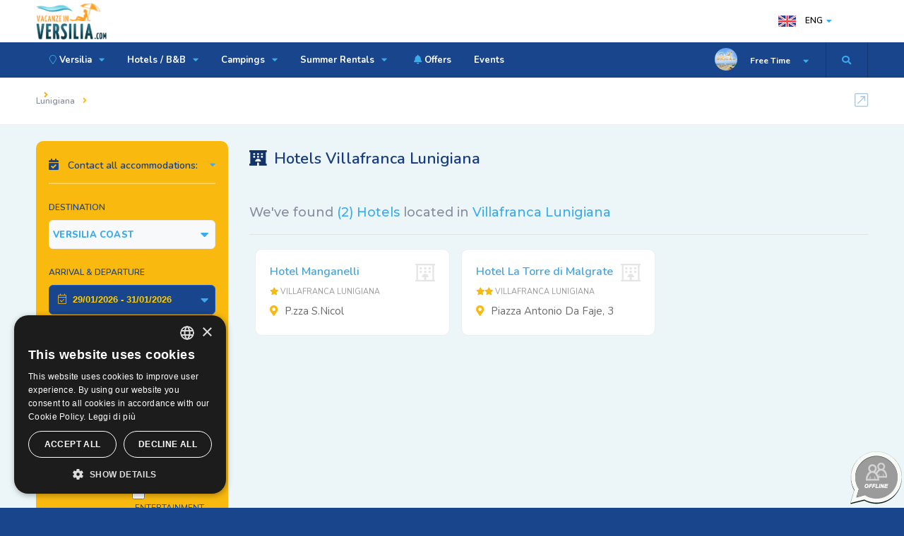

--- FILE ---
content_type: text/html; charset=UTF-8
request_url: https://www.vacanzeinversilia.com/eng/hotel/villafranca/
body_size: 6600
content:

 <!DOCTYPE HTML>
<html lang="en-EN">
<head>
<title></title>
<meta name="description" content="">
<meta charset="UTF-8">
<meta content="IE=edge" http-equiv="X-UA-Compatible">
<meta name="viewport" content="width=device-width, initial-scale=1.0, minimum-scale=1.0, maximum-scale=1.0, user-scalable=no">
<meta http-equiv="X-UA-Compatible" content="ie=edge">
<meta name="format-detection" content="telephone=no">
<link rel="shortcut icon" href="https://www.vacanzeinversilia.com/images/favicon.ico">
<link rel="apple-touch-icon-precomposed" href="https://www.vacanzeinversilia.com/images/favicon-apple.png"/>
<!-- Chrome, Firefox OS and Opera -->
<meta name="theme-color" content="#18458B">
<!-- Windows Phone -->
<meta name="msapplication-navbutton-color" content="#18458B">
<!-- iOS Safari -->
<meta name="apple-mobile-web-app-status-bar-style" content="#18458B">
 
<!-- ========== HREF Lang ========== --><!-- ======== END / HREF Lang ====== -->
<!-- ========== CSS ========== -->
<link type="text/css" rel="stylesheet" href="https://www.vacanzeinversilia.com/css/table.css">
<link type="text/css" rel="stylesheet" href="https://www.vacanzeinversilia.com/css/reset.css">
<link type="text/css" rel="stylesheet" href="https://www.vacanzeinversilia.com/css/plugins.css">  
<!-- END / CSS  -->


<!-- Google Tag Manager -->
<script>(function(w,d,s,l,i){w[l]=w[l]||[];w[l].push({'gtm.start':
new Date().getTime(),event:'gtm.js'});var f=d.getElementsByTagName(s)[0],
j=d.createElement(s),dl=l!='dataLayer'?'&l='+l:'';j.async=true;j.src=
'https://www.googletagmanager.com/gtm.js?id='+i+dl;f.parentNode.insertBefore(j,f);
})(window,document,'script','dataLayer','GTM-5JVWX63');</script>
<!-- End Google Tag Manager --><meta property="og:type" content="Organization">
<meta property="og:title" content="">
<meta property="og:description" content="">
<meta property="og:site_name" content="Vacanze in Versilia.COM">
<meta name="og:phone_number" content="+390585 026830">
<meta name="og:street-address" content="Viale Stazione, 27 Massa 54100 (MS)">
<meta name="og:region" content="Tuscany">
<meta name="og:postal-code" content="54100">
<meta name="og:country-name" content="Italy">
<meta name="geo.region" content="IT-MS">
</head>
    <body class="hotel_lista">
        
	<!-- Google Tag Manager (noscript) -->
<noscript><iframe src="https://www.googletagmanager.com/ns.html?id=GTM-5JVWX63"
height="0" width="0" style="display:none;visibility:hidden"></iframe></noscript>
<!-- End Google Tag Manager (noscript) -->
      <div class="loader-wrap">
            <div class="pin">
                <div class="pulse"></div>
            </div>
        </div>
       <div id="main">
            
	<!-- Google Tag Manager (noscript) -->
<noscript><iframe src="https://www.googletagmanager.com/ns.html?id=GTM-5JVWX63"
height="0" width="0" style="display:none;visibility:hidden"></iframe></noscript>
<!-- End Google Tag Manager (noscript) -->
<header class="main-header">


                <div class="header-top fl-wrap">
                    <div class="container">

                        <div class="logo-holder">
                            <a href="https://www.vacanzeinversilia.com/eng/"><img src="https://www.vacanzeinversilia.com/images/logo.png" alt="Vacanze in Versilia.COM - Hotels and info about the Versilia Coast"></a>
                        </div>

                       




                     <div class="lang-wrap">
                            <div class="show-lang"><img src="https://www.vacanzeinversilia.com/images/lan/en.png" alt="English version of the website: Vacanze in Versilia.COM"> <span>ENG</span><i class="fa fa-caret-down"></i></div>
                            <ul class="lang-tooltip green-bg">

                                                                               <li><a href="https://www.vacanzeinversilia.com/hotel/villafranca/"><img src="https://www.vacanzeinversilia.com/images/lan/it.png" alt="Ita"> Ita</a></li>


					                                            <li><a href="https://www.vacanzeinversilia.com/ger/hotel/villafranca/"><img src="https://www.vacanzeinversilia.com/images/lan/de.png" alt="Deu"> Deu</a></li>


					                                            <li><a href="https://www.vacanzeinversilia.com/fra/hotel/villafranca/"><img src="https://www.vacanzeinversilia.com/images/lan/fr.png" alt="Fra"> Fra</a></li>


					                                            <li><a href="https://www.vacanzeinversilia.com/ru/hotel/villafranca/"><img src="https://www.vacanzeinversilia.com/images/lan/ru.png" alt="Рус"> Рус</a></li>


					
          </ul>
                        </div>





                    </div>
                </div>



                <div class="header-inner fl-wrap">
                    <div class="container">
                  <div class="show-search-button" style="width:60px !important" onclick="openSearch()"><i class="fas fa-search" style="padding-left:0"></i></div>
                        <div class="header-user-menu">
                            <div class="header-user-name">
                                <span><img src="https://www.vacanzeinversilia.com/images/avatar/1.jpg" alt="What to do and see in Versilia and Tuscany by Vacanze in Versilia.COM"></span>
                                Free Time
                            </div>
                            <ul>
                               			
                              <li><a class="red_link" href="https://www.vacanzeinversilia.com/eng/free-time/viareggio-carnival.html"><i class="fas fa-mask"></i> Viareggio Carnival</a>  </li>                              
                              <li><a href="https://www.vacanzeinversilia.com/eng/free-time/festival-la-versiliana.html">La Versiliana</a>  </li>                              
                              <li><a href="https://www.vacanzeinversilia.com/eng/free-time/villa-bertelli-forte-dei-marmi.html">Villa Bertelli</a>  </li>                              
                              <li><a href="https://www.vacanzeinversilia.com/eng/free-time/festival-puccini.html">Festival Puccini</a>  </li>                              
                              <li><a href="https://www.vacanzeinversilia.com/eng/free-time/golf-in-tuscany.html"><i class="fas fa-golf-ball"></i> Golf Courts</a>  </li>                              
                              <li><a href="https://www.vacanzeinversilia.com/eng/free-time/marble-quarries.html"><i class="fas fa-mountains"></i> Carrara Marble Quarries</a>  </li>                              
                              <li><a class="orange_link" href="https://www.vacanzeinversilia.com/eng/versilia_night.php"><i class="fas fa-music"></i> Clubs</a>  </li>                              
                              <li><a class="orange_link" href="https://www.vacanzeinversilia.com/eng/shopping-at-the-markets.php"><i class="fas fa-shopping-bag"></i> Markets</a>  </li>                              
                              <li><a class="orange_link" href="https://www.vacanzeinversilia.com/eng/gastronomy/tastes-of-tuscany.html"><i class="fas fa-wheat"></i> Gastronomy</a>  </li>                              
                              <li><a class="orange_link" href="https://www.vacanzeinversilia.com/eng/carrara_fiere.php"><i class="fas fa-user-tie"></i> Carrara Fiere</a>  </li>                              
                              <li><a class="green_link" href="https://www.vacanzeinversilia.com/eng/children-playground.php"><i class="fas fa-child"></i> Children's Playground</a>  </li>                              
                              <li><a class="green_link" href="https://www.vacanzeinversilia.com/eng/thermal-baths.php"><i class="fas fa-spa"></i> Thermal Baths</a>  </li>                              
                            </ul>
                        </div>                                                                                                       


                        <div class="nav-button-wrap color-bg">
                            <div class="nav-button">
                                <span></span><span></span><span></span>
                            </div>
                        </div>




                        <div class="nav-holder main-menu">
                            <nav>
                                <ul>
                                        	                    <li><a href="#"><i class="fal fa-map-marker"></i> Versilia <i class="fas fa-caret-down"></i> </a>


                                                                                 <ul>
                                                               <li><a href="https://www.vacanzeinversilia.com/eng/versilia.html"><i class="fas fa-caret-right"></i> Versilia</a></li>
                                                                  <li><a href="https://www.vacanzeinversilia.com/eng/viareggio.html">Viareggio</a></li>
                                                                  <li><a href="https://www.vacanzeinversilia.com/eng/lido-di-camaiore.html">Lido di Camaiore</a></li>
                                                                  <li><a href="https://www.vacanzeinversilia.com/eng/marina-di-pietrasanta.html">Marina di Pietrasanta</a></li>
                                                                  <li><a href="https://www.vacanzeinversilia.com/eng/forte-dei-marmi.html">Forte dei Marmi</a></li>
                                                                  <li><a href="https://www.vacanzeinversilia.com/eng/marina-di-massa.html">Marina di Massa</a></li>
                                                                  <li><a href="https://www.vacanzeinversilia.com/eng/cinquale.html">Cinquale</a></li>
                                                                  <li><a href="https://www.vacanzeinversilia.com/eng/marina-di-carrara.html">Marina di Carrara</a></li>
                                                                  <li><a href="https://www.vacanzeinversilia.com/eng/partaccia.html">Partaccia</a></li>
                                                                  <li><a href="https://www.vacanzeinversilia.com/eng/torre-del-lago.html">Torre del Lago</a></li>
                                                                  <li><a href="https://www.vacanzeinversilia.com/eng/tuscany.php"><i class="fas fa-caret-right"></i> Other locations</a></li>
                                                                              </ul>

                                                               </li>
                               	                     <li><a href="https://www.vacanzeinversilia.com/eng/hotel/versilia/">Hotels / B&B <i class="fas fa-caret-down"></i> </a>


                                                                                 <ul>
                                                               <li><a href="https://www.vacanzeinversilia.com/eng/hotel/versilia/"><i class="fas fa-caret-right"></i> Hotel Versilia</a></li>
                                                                  <li><a href="https://www.vacanzeinversilia.com/eng/hotel/viareggio/">Hotel Viareggio</a></li>
                                                                  <li><a href="https://www.vacanzeinversilia.com/eng/hotel/lido-di-camaiore/">Hotel Lido di Camaiore</a></li>
                                                                  <li><a href="https://www.vacanzeinversilia.com/eng/hotel/marina-di-pietrasanta/">Hotel Marina di Pietrasanta</a></li>
                                                                  <li><a href="https://www.vacanzeinversilia.com/eng/hotel/forte-dei-marmi/">Hotel Forte dei Marmi</a></li>
                                                                  <li><a href="https://www.vacanzeinversilia.com/eng/hotel/marina-di-massa/">Hotel Marina di Massa</a></li>
                                                                  <li><a href="https://www.vacanzeinversilia.com/eng/hotel/cinquale/">Hotel Cinquale</a></li>
                                                                  <li><a href="https://www.vacanzeinversilia.com/eng/hotel/marina-di-carrara/">Hotel Marina di Carrara</a></li>
                                                                  <li><a href="https://www.vacanzeinversilia.com/eng/hotel/pietrasanta/">Hotel Pietrasanta</a></li>
                                                                  <li><a href="https://www.vacanzeinversilia.com/eng/hotel/massa/">Hotel Massa</a></li>
                                                                  <li><a href="https://www.vacanzeinversilia.com/eng/hotel/lucca/">Hotel Lucca</a></li>
                                                                  <li><a href="https://www.vacanzeinversilia.com/eng/list-hotel-tuscany/"><i class="fas fa-caret-right"></i> Hotels in other locations</a></li>
                                                                  <li><a href="https://www.vacanzeinversilia.com/eng/bed-and-breakfast/versilia/">Bed and Breakfast Versilia</a></li>
                                                                  <li><a href="https://www.vacanzeinversilia.com/eng/bed-and-breakfast/marina-di-massa/">Bed and Breakfast Marina di Massa</a></li>
                                                                              </ul>

                                                               </li>
                               	                     <li><a href="https://www.vacanzeinversilia.com/eng/camping/versilia/">Campings <i class="fas fa-caret-down"></i> </a>


                                                                                 <ul>
                                                               <li><a href="https://www.vacanzeinversilia.com/eng/camping/versilia/">Camping Versilia</a></li>
                                                                  <li><a href="https://www.vacanzeinversilia.com/eng/camping/marina-di-massa/">Camping Marina di Massa</a></li>
                                                                  <li><a href="https://www.vacanzeinversilia.com/eng/camping/partaccia/"><i class="fal fa-fire"></i> Camping Partaccia</a></li>
                                                                  <li><a href="https://www.vacanzeinversilia.com/eng/camping/marina-di-carrara/">Camping Marina di Carrara</a></li>
                                                                  <li><a href="https://www.vacanzeinversilia.com/eng/camping/castiglione-della-pescaia/">Camping Castiglione della Pescaia</a></li>
                                                                  <li><a href="https://www.vacanzeinversilia.com/eng/list-camping-tuscany/"><i class="fas fa-caret-right"></i> Campings in other locations</a></li>
                                                                              </ul>

                                                               </li>
                               	                     <li><a href="#">Summer Rentals <i class="fas fa-caret-down"></i> </a>


                                                                                 <ul>
                                                               <li><a href="https://www.vacanzeinversilia.com/eng/residence/versilia/">Residences</a></li>
                                                                  <li><a href="https://www.vacanzeinversilia.com/eng/houses-for-rent/versilia/">House for Rent</a></li>
                                                                              </ul>

                                                               </li>
                               	 
                              <li><a href="https://www.vacanzeinversilia.com/eng/lastminute.php"><i class="fas fa-bell"></i> Offers</a>  </li>

                                                	                  </li>
                               	 
                              <li><a href="https://www.vacanzeinversilia.com/eng/events.php">Events</a>  </li>

                                                	                  </li>
                               	       
                                </ul>
                            </nav>
                        </div>





                    </div>
                </div>



                <div class="header-search vis-search">
                    <div class="container">
                        <form action="https://www.vacanzeinversilia.com/eng/quick_search.php" method="POST">
                        <div class="row">


                            <div class="col-sm-8">
                                <div class="header-search-input-item fl-wrap location autocomplete-container">
                                    <label>Name of the Hotel, B&B, Camping or Residence</label>

                                    <span class="header-search-input-item-icon"><i class="fal fa-map-marker-alt"></i></span>
                                    <input type="text" name="chiave" placeholder="Type here the NAME of the accommodation - Eg. Excelsior..." value=""/>

                                </div>
                            </div>

                            <div class="col-sm-4">
                                <div class="header-search-input-item fl-wrap">
                                    <button class="header-search-button" type="submit">Search Now <i class="far fa-search"></i></button>
                                </div>
                            </div>

                        </div>
                        </form>
                    </div>
                    <div class="close-header-search"><i class="fal fa-angle-double-up"></i></div>
                </div>








            </header>
           <div id="wrapper">
               <div class="content">



                <div class="scroll-nav-wrapper with-breadc fl-wrap">
         <div class="breadcrumbs-fs fl-wrap ">
                        <div class="container">
          <div class="breadcrumbs fl-wrap">

                      	 	  <a href="#"></a>
                             <a href="#"></a>
              
              <a href="#">Lunigiana</a>
                             <span></span>
              </div>
                        </div>
                    </div>
</div>

                    <section class="grey-blue-bg small-padding scroll-nav-container">
                         <div class="container">
                             <div class="row">
                                <div class="col-md-9 col-md-push-3">


                                          <div class="list-single-main-item fl-wrap list-single-hero-header titolo_territorio">
    <div class="row">
        <div class="col-sm-12">
            <div class="list-single-main-item-title fl-wrap">
                <h1>Hotels Villafranca Lunigiana</h1>
                            </div>
        </div>
    </div>
</div>


                                       <div class="mobile-list-controls fl-wrap">
                                        <!--<div class="mlc show-hidden-column-map schm"><i class="fas fa-map-marked"></i> Map</div>-->
                                                                                 </div>

                                                               <div class="col-list-wrap fw-col-list-wrap post-container">
                                        <div class="list-main-wrap fl-wrap card-listing">



                                    






                                       

                              	   	 






                                             
                                 <div class="list-main-wrap-title fl-wrap col-title">
                                               <h2>We've found <span>(2) Hotels</span>
                                               located in <span>Villafranca Lunigiana</span></h2>
                                           </div>

            <div class="listing-item-container three-columns-grid fl-wrap">

                           
            <div class="listing-item blogBox_1 moreBox_1">
                        <article class="geodir-category-listing fl-wrap">

                                                         <div class="geodir-category-content fl-wrap title-sin_item">
                                                            <div class="geodir-category-content-title off_line_accommodation fl-wrap">
                                                                <div class="geodir-category-content-title-item">
            <h3 class="title-sin_map"><a href="https://www.vacanzeinversilia.com/eng/hotel/villafranca/hotel-manganelli-villafranca-lunigiana.html">Hotel Manganelli</a></h3>
   <br/>

   <div class="listing-rating card-popup-rainingvis off_line_rating_lista" data-starrating2="1"> <span>Villafranca Lunigiana</span></div>


                                                           <div class="geodir-category-location fl-wrap">
                                                              <i class="fas fa-map-marker-alt"></i> P.zza S.Nicol                                                           </div>


                                                                </div>
                                                            </div>


                                                        </div>
                                                    </article>
                                                </div>
                                                

						
            <div class="listing-item blogBox_1 moreBox_1">
                        <article class="geodir-category-listing fl-wrap">

                                                         <div class="geodir-category-content fl-wrap title-sin_item">
                                                            <div class="geodir-category-content-title off_line_accommodation fl-wrap">
                                                                <div class="geodir-category-content-title-item">
            <h3 class="title-sin_map"><a href="https://www.vacanzeinversilia.com/eng/hotel/villafranca/hotel-la-torre-di-malgrate-villafranca-lunigiana.html">Hotel La Torre di Malgrate</a></h3>
   <br/>

   <div class="listing-rating card-popup-rainingvis off_line_rating_lista" data-starrating2="2"> <span>Villafranca Lunigiana</span></div>


                                                           <div class="geodir-category-location fl-wrap">
                                                              <i class="fas fa-map-marker-alt"></i> Piazza Antonio Da Faje, 3                                                           </div>


                                                                </div>
                                                            </div>


                                                        </div>
                                                    </article>
                                                </div>
                                                

						


                                            </div>



                                    
                                            


                                        </div>

                                              </div>

                                                   </div>

                                             <div class="col-md-3 col-md-pull-9">


                                    
                                    <div class="fl-wrap filter-sidebar_item fixed-bar">
                                     <div class="acc_details filter-sidebar fl-wrap lws_mobile">

                                    



                                                    <div class="box-widget-item-header">
                                                    <h3><i class="fas fa-calendar-check"></i> Contact all accommodations:</h3>
                                                    </div>


                                          <form  name="sidebar_multipreno" action="https://www.vacanzeinversilia.com/eng/multipreno.php" method="POST">
                                                                                        <input type="hidden" name="tipo_struttura" value="1">

                                          
                                            <div class="col-list-search-input-item in-loc-dec fl-wrap ">
                                                <label>Destination</label>
                                                <div class="listsearch-input-item">
                                                <select name="destinazione" data-placeholder="Destinazione" class="chosen-select" >

                                                       

                                                        <option value="Versilia" selected>VERSILIA COAST</option>



                                                         <option value="1">Viareggio</option><option value="2">Lido di Camaiore</option><option value="3">Marina di Pietrasanta</option><option value="4">Forte dei Marmi</option><option value="5">Cinquale</option><option value="6">Marina di Massa</option><option value="7">Partaccia</option><option value="8">Marina di Carrara</option><option value="23">Lucca</option><option value="26">Luni Mare</option><option value="28">Massa</option>
                                                        <option value="0">Tuscany Coast</option>


                                                    </select>                                                </div>
                                            </div>




                                            <div class="col-list-search-input-item in-loc-dec date-container fl-wrap">
                                                <label>Arrival & Departure</label>
                                                <span class="header-search-input-item-icon"><i class="fal fa-calendar-check"></i></span>
                                                                             <input type="text" readonly class="checkinout" name="dates" placeholder="Choose the dates"
                             value="29/01/2026 - 31/01/2026" />

                                            </div>




                                            <div class="col-list-search-input-item fl-wrap">
                                                   <div class="quantity-item sidebar_booking">
                                                        <label>Rooms</label>
                                                        <div class="quantity">
                                                                <input type="number" name="camere" min="1" max="20" step="1" value="1">
                                                        </div>
                                                </div><div class="quantity-item sidebar_booking">
                                                        <label>NR.Adults</label>
                                                        <div class="quantity">
                                <input type="number" name="adulti" min="1" max="60" value="2">
                                                        </div>
                                                </div>    <div class="quantity-item sidebar_booking">
                                                        <label>NR.Children</label>
                                                        <div class="quantity">
                                                                <input type="number" name="bambini" id="bambini" min="0" max="60" step="1" value="0">
                                                        </div>
                                                </div>                                            </div>




<!--
                                            <div class="col-list-search-input-item fl-wrap">
                                                <div class="range-slider-title">Fascia di prezzo</div>
                                                <div class="range-slider-wrap fl-wrap">
                                                    <input class="range-slider" name="budget" data-from="40" data-to="90" data-step="10" data-min="30" data-max="400" data-prefix="&euro;">
                                                </div>
                                            </div>
-->



                                            <div class="col-list-search-input-item fl-wrap">
                                                <label>Preferences</label>
                                                <div class="search-opt-container fl-wrap">


                                                   <ul class="fl-wrap filter-tags half-tags">
                                                        <li>
                                                            <input type="checkbox" name="vicino_mare" >
                                                            <label>Near the sea</label>
                                                        </li>
                                                        <li>
                                                            <input type="checkbox" name="parcheggio">
                                                            <label>Parking</label>
                                                        </li>
                                                        <li>
                                                            <input type="checkbox" name="centro_benessere">
                                                            <label>SPA</label>
                                                        </li>
                                                        <li>
                                                            <input type="checkbox" name="piscina">
                                                            <label>Pool</label>
                                                        </li>
                                                    </ul>


                                                    <ul class="fl-wrap filter-tags half-tags">

                                                        <li>
                                                            <input type="checkbox" name="vicino_centro">
                                                            <label>Near the center</label>
                                                        </li>
                                                        <li>
                                                            <input type="checkbox" name="cucina_celiaci">
                                                            <label>Celiac cuisine</label>
                                                        </li>
                                                        <li>
                                                            <input type="checkbox" name="animali_accettati">
                                                            <label>Pets <i class="fas fa-thumbs-up"></i></label>
                                                        </li>
                                                        <li>
                                                            <input type="checkbox" name="animazione_bambini">
                                                            <label>Entertainment</label>
                                                        </li>
                                                    </ul>

                                                </div>
                                            </div>



                                            <div class="col-list-search-input-item fl-wrap">
                                                <button class="header-search-button" name="submit">Continue <i class="far fa-arrow-right"></i></button>
                                            </div>
                                                </form>

</div>
                                          </div>                                           </div>






                                       </div>



                           </div>

                        <div class="limit-box fl-wrap"></div>

                    </section>

                           

                </div>
           </div>



	            <footer class="main-footer footer-base">
                         <div class="subscribe-wrap color-bg  fl-wrap">
                    <div class="container">
                        <div class="sp-bg"> </div>
                        <div class="row">
                            <div class="col-md-6">
                                <div class="subscribe-header">
                                    <h3>Newsletter: Offers & Last Minute</h3>
                                    <p>Receive exclusive offers from all Versilia hotels, camping and b&b.</p>
                                </div>
                            </div>
                            <div class="col-md-1"></div>
                            <div class="col-md-5">
                                <div class="footer-widget fl-wrap">
                                    <div class="subscribe-widget fl-wrap">
                                        <div class="subcribe-form">
                                        <form action="https://vacanzeinversilia.us20.list-manage.com/subscribe/post?u=7173fb2bc86c59e2742a0b8a3&amp;id=6157b22a57" method="post" id="subscribe" name="mc-embedded-subscribe-form" class="validate" target="_blank" novalidate>
                                                <input class="enteremail fl-wrap" name="email" id="subscribe-email" placeholder="Your email" spellcheck="false" type="text">
                                                <button type="submit" id="subscribe-button" class="subscribe-button"><i class="fas fa-rss-square"></i> Sign Up</button>
                                                <label for="subscribe-email" class="subscribe-message"></label>
                                            </form>
                                        </div>
                                    </div>
                                </div>
                            </div>
                        </div>
                    </div>
                    <div class="wave-bg"></div>
                </div>




                <div class="footer-bg">
                </div>



                <div class="sub-footer">
                    <div class="container">
                        <div class="copyright">

                        <p><strong>Vacanze in Versilia.COM&reg;</strong><br/>
                        <em>The tourist web site of Versilia and the Apuan Coast.</em>
                        </p>
                        <p>
                        <i class="fal fa-code"></i> Design by Futuro Internet s.r.l.
                        </p>
                        </div>
                           <div class="subfooter-lang">  </div>
                        <div class="subfooter-nav">
                            <ul>
                                 <li class=" modal-open"><a href="#tab-1">Company Data</a></li>
                                <li><a href="https://www.vacanzeinversilia.com/eng/credits.php">General Conditions</a></li>
                                <li><a href="https://www.vacanzeinversilia.com/eng/privacy.php">Privacy & Cookie Policy</a></li>
                            </ul>
                        </div>

                           <div class="footer-social">
                                            <span>Follow us: </span>
                                            <ul>
                                                                                            <li><a href="https://www.facebook.com/vacanzeinversiliaweb/" class="target_blank" rel="nofollow" title="Facebook: Video, Photo, Events and news about Versilia"><i class="fab fa-facebook-f"></i></a></li>                                                                                     <li><a href="https://www.instagram.com/vacanzeinversilia/" class="target_blank" rel="nofollow" title="Instagram: our live video directly from the beach and Versilia streets"><i class="fab fa-instagram"></i></a></li>
                                                                        <li><a href="https://www.youtube.com/channel/UCMwbAbmkH65sh1-aZwZOqzA" class="target_blank" rel="nofollow" title="YouTube: Video about the versilia coast, events and more"><i class="fab fa-youtube"></i></a></li>
    					</ul>
                                        </div>



                    </div>
                </div>



            </footer>


            <a class="to-top"><i class="fas fa-caret-up"></i></a>
                  <!--dati societari modal -->
            <div class="main-register-wrap modal">
                <div class="reg-overlay"></div>
                <div class="main-register-holder">
                    <div class="main-register fl-wrap">
                        <div class="close-reg color-bg"><i class="fal fa-times"></i></div>

                        <div id="tabs-container">
                            <div class="tab">
                                
                                <div id="tab-1" class="tab-content">
                                <h3><span><strong>Vacanze in Versilia.COM</strong></span></h3>
                                   <p class="align_left">Vacanze in Versilia.COM&reg; &egrave; is a trade mark.
Access or use of this site is subject to acceptance of General conditions and of Privacy rules.</p>



    <h3><span>Company Data</span></h3>
                                     <div class="custom-form">
                                        <form>
                                            <label>Futuro Internet s.r.l.</label>
                                             <label>Viale Stazione, 27 Massa 54100 (MS) Italy</label>
                                             <label>P.IVA / C.F. (VAT): 01189240458</label>
                                             <label>Nr.REA: MS-120372</label>
                                             <label>Social Capital: 10.000 €</label>
                                             <label>E-Mail: <a href="https://www.vacanzeinversilia.com/contatti.php" class="target_blank"><b>&#x69;&#110;&#x66;&#111;&#64;&#x76;&#97;&#99;&#97;&#x6e;&#122;&#x65;&#x69;&#110;&#x76;&#101;&#x72;&#115;&#x69;&#x6c;&#105;&#97;&#x2e;&#x63;&#111;&#109;</b></a></label>
                                         </form>


                                    </div>
                                </div>


                            </div>

                        </div>
                    </div>
                </div>
            </div>
            <!--dati societari end -->

                 </div>

       <!-- ========== CSS ========== -->
<link type="text/css" rel="stylesheet" href="https://www.vacanzeinversilia.com/css/style.min.css">
<link type="text/css" rel="stylesheet" href="https://www.vacanzeinversilia.com/css/color.css">
<!-- END / CSS  -->
<!--=============== Scripts  ===============-->

<script type="text/javascript" src="https://www.vacanzeinversilia.com/js/jquery.min.js"></script>
<script type="text/javascript" src="https://www.vacanzeinversilia.com/js/jquery.uniform.min.js"></script>
<script type="text/javascript" src="https://www.vacanzeinversilia.com/js/plugins.js"></script>
<script type="text/javascript" src="https://www.vacanzeinversilia.com/js/scripts.js"></script>
<script type="text/javascript" src="https://www.vacanzeinversilia.com/js/dates_en.js"></script>


        		 <script>
                                $( document ).ready(function () {


				  $(".moreBox_1").slice(0, 6).show();
				    if ($(".blogBox_1:hidden").length != 0) {
				      $("#loadMore_1").show();
				    }
				    $("#loadMore_1").on('click', function (e) {
				      e.preventDefault();
				      $(".moreBox_1:hidden").slice(0, 6).slideDown();
				      if ($(".moreBox_1:hidden").length == 0) {
				        $("#loadMore_1").fadeOut('slow');
				      }
				    });



				  });

			</script>


       

    </body>
</html>


--- FILE ---
content_type: text/css
request_url: https://www.vacanzeinversilia.com/css/reset.css
body_size: 348
content:
/*--
	reset
--*/ 
html,body,div,span,applet,object,iframe,h1,h2,h3,h4,h5,h6,p,blockquote,pre,a,abbr,acronym,address,big,cite,code,del,dfn,em,font,img,ins,kbd,q,s,samp,small,strike,strong,sub,sup,tt,var,dl,dt,dd,ol,ul,li,fieldset,form,label,legend,table,caption,tbody,tfoot,thead,tr,th,td{border:none;outline:0;font-weight:inherit;font-style:inherit;font-size:100%; vertical-align:baseline;text-decoration:none;margin:0;padding:0;}
table{border-collapse:separate;border-spacing:0}
blockquote:before,blockquote:after,q:before,q:after{content:""}
*{margin:0;padding:0;-webkit-box-sizing: border-box;-moz-box-sizing: border-box;box-sizing: border-box;}
article, aside, details, figcaption, figure, footer, header, hgroup, menu, nav, section {display: block; }								  
ol, ul { list-style: none;}
blockquote, q { quotes: none;}
:focus { outline: 0;}
table { border-collapse: collapse; border-spacing: 0;}
img { border: 0; -ms-interpolation-mode: bicubic; vertical-align: middle; }
a{text-decoration:none; position:relative; color:#000;}
audio,video,canvas {max-width: 100%;}
 

--- FILE ---
content_type: application/javascript
request_url: https://www.vacanzeinversilia.com/js/dates_en.js
body_size: 629
content:
  var oggi=new Date();
       
       

    $('input[name="header-search"]').daterangepicker({
                 autoApply: true,
        autoUpdateInput: false,
        parentEl: $(".date-parent"),
        
      locale: {
        applyLabel: 'Confirm',
        cancelLabel: 'Reset',
        startLabel: 'Arrival',
        endLabel: 'Departure',
     customRangeLabel: 'Custom Range',
        daysOfWeek: ['Sun', 'Mon', 'Tue', 'Wed', 'Thu', 'Fri', 'Sat'],  
      monthNames: ['January', 'February', 'March', 'April', 'May', 'June', 'July', 'August', 'September', 'October', 'November', 'December'],
    firstDay: 1
    }

    });
    $('input[name="header-search"]').on('apply.daterangepicker', function (ev, picker) {
        $(this).val(picker.startDate.format('DD/MM/YYYY') + ' - ' + picker.endDate.format('DD/MM/YYYY'));
    });
    $('input[name="header-search"]').on('cancel.daterangepicker', function (ev, picker) {
        $(this).val('');
    });
    
    
    



    $('input[name="dates"]').daterangepicker({
                 autoApply: true,
        autoUpdateInput: true,
         minDate: oggi ,
        parentEl: $(".date-container"),
        locale: {
        applyLabel: 'Confirm',
        cancelLabel: 'Reset',
        startLabel: 'Arrival',
        endLabel: 'Departure',
       customRangeLabel: 'Custom Range',
          daysOfWeek: ['Sun', 'Mon', 'Tue', 'Wed', 'Thu', 'Fri', 'Sat'],  
      monthNames: ['January', 'February', 'March', 'April', 'May', 'June', 'July', 'August', 'September', 'October', 'November', 'December'],
       firstDay: 1
    }
    });
    $('input[name="dates"]').on('apply.daterangepicker', function (ev, picker) {
        $(this).val(picker.startDate.format('DD/MM/YYYY') + ' - ' + picker.endDate.format('DD/MM/YYYY'));
    });
    $('input[name="dates"]').on('cancel.daterangepicker', function (ev, picker) {
        $(this).val('');
    });



    $('input[name="dates_single"]').daterangepicker({
                 autoApply: true,
        autoUpdateInput: true,
         minDate: oggi ,
        parentEl: $(".date-container"),
        locale: {
             applyLabel: 'Confirm',
        cancelLabel: 'Reset',
        startLabel: 'Arrival',
        endLabel: 'Departure',
      customRangeLabel: 'Custom Range',
         daysOfWeek: ['Sun', 'Mon', 'Tue', 'Wed', 'Thu', 'Fri', 'Sat'],  
      monthNames: ['January', 'February', 'March', 'April', 'May', 'June', 'July', 'August', 'September', 'October', 'November', 'December'],
    firstDay: 1
        }
    });
    $('input[name="dates_single"]').on('apply.daterangepicker', function (ev, picker) {
        $(this).val(picker.startDate.format('DD/MM/YYYY'));
    });
    $('input[name="dates_single"]').on('cancel.daterangepicker', function (ev, picker) {
        $(this).val('');
    });



    
    
        $('input[name="datesofferte"]').daterangepicker({
                 autoApply: true,
        autoUpdateInput: false,
         minDate: oggi ,
        parentEl: $(".date-container"),
               locale: {
         applyLabel: 'Confirm',
        cancelLabel: 'Reset',
        startLabel: 'Arrival',
        endLabel: 'Departure',
    customRangeLabel: 'Custom Range',
       daysOfWeek: ['Sun', 'Mon', 'Tue', 'Wed', 'Thu', 'Fri', 'Sat'],  
      monthNames: ['January', 'February', 'March', 'April', 'May', 'June', 'July', 'August', 'September', 'October', 'November', 'December'],
    firstDay: 1
    }
    });
    $('input[name="datesofferte"]').on('apply.daterangepicker', function (ev, picker) {
        $(this).val(picker.startDate.format('DD/MM/YYYY') + ' - ' + picker.endDate.format('DD/MM/YYYY'));
    });
    $('input[name="datesofferte"]').on('cancel.daterangepicker', function (ev, picker) {
        $(this).val('');
    });
    



        $('input[name="dateseventi"]').daterangepicker({
                 autoApply: true,
        autoUpdateInput: false,
         minDate: oggi ,
        parentEl: $(".date-container"),
               locale: {
          applyLabel: 'Confirm',
        cancelLabel: 'Reset',
        startLabel: 'Arrival',
        endLabel: 'Departure',
      customRangeLabel: 'Custom Range',
        daysOfWeek: ['Sun', 'Mon', 'Tue', 'Wed', 'Thu', 'Fri', 'Sat'],  
      monthNames: ['January', 'February', 'March', 'April', 'May', 'June', 'July', 'August', 'September', 'October', 'November', 'December'],
    firstDay: 1
    }
    });
    $('input[name="dateseventi"]').on('apply.daterangepicker', function (ev, picker) {
        $(this).val(picker.startDate.format('DD/MM/YYYY') + ' - ' + picker.endDate.format('DD/MM/YYYY'));
    });
    $('input[name="dateseventi"]').on('cancel.daterangepicker', function (ev, picker) {
        $(this).val('');
    });
    
    

    
    
    
    $('input[name="bookdates"]').daterangepicker({
                 autoApply: true,
        autoUpdateInput: false,
        parentEl: $(".bookdate-container"),
       locale: {
        applyLabel: 'Confirm',
        cancelLabel: 'Reset',
        startLabel: 'Arrival',
        endLabel: 'Departure',
      customRangeLabel: 'Custom Range',
        daysOfWeek: ['Sun', 'Mon', 'Tue', 'Wed', 'Thu', 'Fri', 'Sat'],  
      monthNames: ['January', 'February', 'March', 'April', 'May', 'June', 'July', 'August', 'September', 'October', 'November', 'December'],
    firstDay: 1
    }
    });
    $('input[name="bookdates"]').on('apply.daterangepicker', function (ev, picker) {
        $(this).val(picker.startDate.format('DD/MM/YYYY') + ' - ' + picker.endDate.format('DD/MM/YYYY'));
    });
    $('input[name="bookdates"]').on('apply.daterangepicker', function (ev, picker) {
        var start = moment(picker.startDate.format('DD/MM/YYYY')),
            end = moment(picker.endDate.format('DD/MM/YYYY')),
            c = 24 * 60 * 60 * 1000,
            diffDays = Math.round(Math.abs((start - end) / (c))),
            tdv = $("#totaldays").val(diffDays + 1).trigger('change');
        $(".bookdate-container-dayscounter strong").text($("#totaldays").val());
    });
    $('input[name="bookdates"]').on('cancel.daterangepicker', function (ev, picker) {
        $(this).val('');
    });
    
    

    
    $('input[name="main-input-search"]').daterangepicker({
                 autoApply: true,
        autoUpdateInput: false,
        parentEl: $(".main-date-parent"),
               locale: {
        applyLabel: 'Confirm',
        cancelLabel: 'Reset',
        startLabel: 'Arrival',
        endLabel: 'Departure',
      customRangeLabel: 'Custom Range',
        daysOfWeek: ['Sun', 'Mon', 'Tue', 'Wed', 'Thu', 'Fri', 'Sat'],  
      monthNames: ['January', 'February', 'March', 'April', 'May', 'June', 'July', 'August', 'September', 'October', 'November', 'December'],
    firstDay: 1
    }
    });
    $('input[name="main-input-search"]').on('apply.daterangepicker', function (ev, picker) {
        $(this).val(picker.startDate.format('DD/MM/YYYY') + ' - ' + picker.endDate.format('DD/MM/YYYY'));
    });
    $('input[name="main-input-search"]').on('cancel.daterangepicker', function (ev, picker) {
        $(this).val('');
    });
    $('input[name="main-input-search_slider"]').daterangepicker({
                 autoApply: true,
        autoUpdateInput: false,
        drops: "up",
        parentEl: $(".main-date-parent3"),
               locale: {
       applyLabel: 'Conferma',
      cancelLabel: 'Annulla',
      startLabel: 'Arrivo',
      endLabel: 'Partenza',
      customRangeLabel: 'Custom Range',
        daysOfWeek: ['Sun', 'Mon', 'Tue', 'Wed', 'Thu', 'Fri', 'Sat'],  
      monthNames: ['January', 'February', 'March', 'April', 'May', 'June', 'July', 'August', 'September', 'October', 'November', 'December'],
    firstDay: 1
    }
    });
    $('input[name="main-input-search_slider"]').on('apply.daterangepicker', function (ev, picker) {
        $(this).val(picker.startDate.format('DD/MM/YYYY') + ' - ' + picker.endDate.format('DD/MM/YYYY'));
    });
    $('input[name="main-input-search_slider"]').on('cancel.daterangepicker', function (ev, picker) {
        $(this).val('');
    });